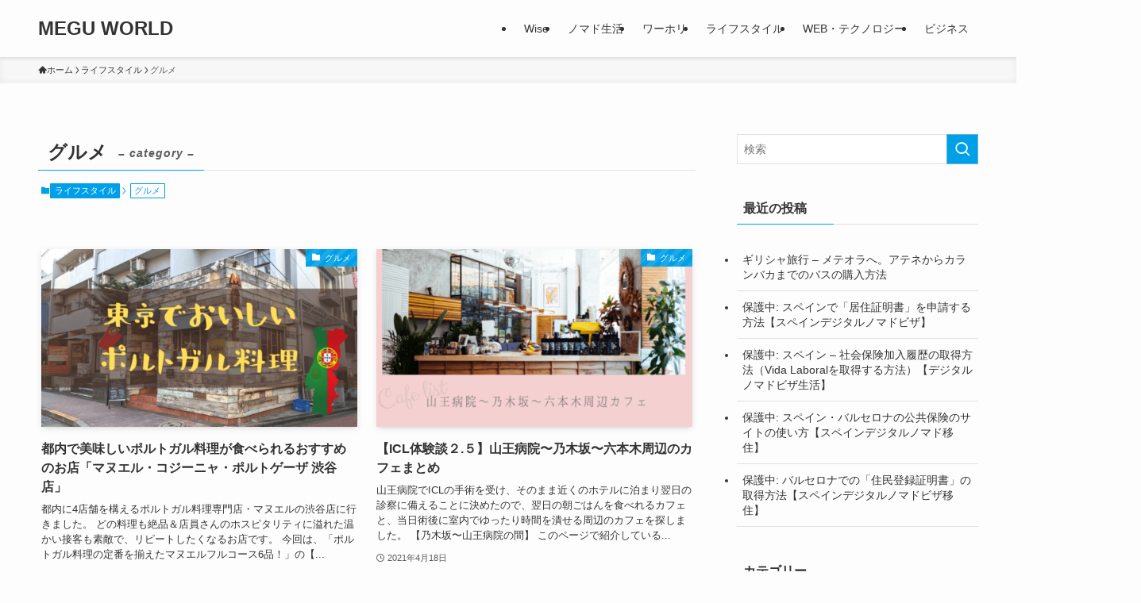

--- FILE ---
content_type: text/html; charset=UTF-8
request_url: https://meguworld.com/category/lifestyle/gourmet/
body_size: 19783
content:
<!DOCTYPE html>
<html lang="ja" data-loaded="false" data-scrolled="false" data-spmenu="closed">
<head>
<meta charset="utf-8">
<meta name="format-detection" content="telephone=no">
<meta http-equiv="X-UA-Compatible" content="IE=edge">
<meta name="viewport" content="width=device-width, viewport-fit=cover">
<meta name='robots' content='max-image-preview:large' />
<link rel="alternate" type="application/rss+xml" title="MEGU WORLD &raquo; フィード" href="https://meguworld.com/feed/" />
<link rel="alternate" type="application/rss+xml" title="MEGU WORLD &raquo; コメントフィード" href="https://meguworld.com/comments/feed/" />
<link rel="alternate" type="application/rss+xml" title="MEGU WORLD &raquo; グルメ カテゴリーのフィード" href="https://meguworld.com/category/lifestyle/gourmet/feed/" />

<!-- SEO SIMPLE PACK 3.2.1 -->
<title>グルメ | MEGU WORLD</title>
<link rel="canonical" href="https://meguworld.com/category/lifestyle/gourmet/">
<meta property="og:locale" content="ja_JP">
<meta property="og:type" content="website">
<meta property="og:image" content="https://meguworld.com/wp-content/uploads/2021/06/spanish-company7.png">
<meta property="og:title" content="グルメ | MEGU WORLD">
<meta property="og:url" content="https://meguworld.com/category/lifestyle/gourmet/">
<meta property="og:site_name" content="MEGU WORLD">
<meta name="twitter:card" content="summary_large_image">
<!-- Google Analytics (gtag.js) -->
<script async src="https://www.googletagmanager.com/gtag/js?id=G-SP5LC64172"></script>
<script>
	window.dataLayer = window.dataLayer || [];
	function gtag(){dataLayer.push(arguments);}
	gtag("js", new Date());
	gtag("config", "G-SP5LC64172");
	gtag("config", "UA-134729793-1");
</script>
	<!-- / SEO SIMPLE PACK -->

		<!-- This site uses the Google Analytics by MonsterInsights plugin v9.11.1 - Using Analytics tracking - https://www.monsterinsights.com/ -->
							<script src="//www.googletagmanager.com/gtag/js?id=G-SP5LC64172"  data-cfasync="false" data-wpfc-render="false" type="text/javascript" async></script>
			<script data-cfasync="false" data-wpfc-render="false" type="text/javascript">
				var mi_version = '9.11.1';
				var mi_track_user = true;
				var mi_no_track_reason = '';
								var MonsterInsightsDefaultLocations = {"page_location":"https:\/\/meguworld.com\/category\/lifestyle\/gourmet\/"};
								if ( typeof MonsterInsightsPrivacyGuardFilter === 'function' ) {
					var MonsterInsightsLocations = (typeof MonsterInsightsExcludeQuery === 'object') ? MonsterInsightsPrivacyGuardFilter( MonsterInsightsExcludeQuery ) : MonsterInsightsPrivacyGuardFilter( MonsterInsightsDefaultLocations );
				} else {
					var MonsterInsightsLocations = (typeof MonsterInsightsExcludeQuery === 'object') ? MonsterInsightsExcludeQuery : MonsterInsightsDefaultLocations;
				}

								var disableStrs = [
										'ga-disable-G-SP5LC64172',
									];

				/* Function to detect opted out users */
				function __gtagTrackerIsOptedOut() {
					for (var index = 0; index < disableStrs.length; index++) {
						if (document.cookie.indexOf(disableStrs[index] + '=true') > -1) {
							return true;
						}
					}

					return false;
				}

				/* Disable tracking if the opt-out cookie exists. */
				if (__gtagTrackerIsOptedOut()) {
					for (var index = 0; index < disableStrs.length; index++) {
						window[disableStrs[index]] = true;
					}
				}

				/* Opt-out function */
				function __gtagTrackerOptout() {
					for (var index = 0; index < disableStrs.length; index++) {
						document.cookie = disableStrs[index] + '=true; expires=Thu, 31 Dec 2099 23:59:59 UTC; path=/';
						window[disableStrs[index]] = true;
					}
				}

				if ('undefined' === typeof gaOptout) {
					function gaOptout() {
						__gtagTrackerOptout();
					}
				}
								window.dataLayer = window.dataLayer || [];

				window.MonsterInsightsDualTracker = {
					helpers: {},
					trackers: {},
				};
				if (mi_track_user) {
					function __gtagDataLayer() {
						dataLayer.push(arguments);
					}

					function __gtagTracker(type, name, parameters) {
						if (!parameters) {
							parameters = {};
						}

						if (parameters.send_to) {
							__gtagDataLayer.apply(null, arguments);
							return;
						}

						if (type === 'event') {
														parameters.send_to = monsterinsights_frontend.v4_id;
							var hookName = name;
							if (typeof parameters['event_category'] !== 'undefined') {
								hookName = parameters['event_category'] + ':' + name;
							}

							if (typeof MonsterInsightsDualTracker.trackers[hookName] !== 'undefined') {
								MonsterInsightsDualTracker.trackers[hookName](parameters);
							} else {
								__gtagDataLayer('event', name, parameters);
							}
							
						} else {
							__gtagDataLayer.apply(null, arguments);
						}
					}

					__gtagTracker('js', new Date());
					__gtagTracker('set', {
						'developer_id.dZGIzZG': true,
											});
					if ( MonsterInsightsLocations.page_location ) {
						__gtagTracker('set', MonsterInsightsLocations);
					}
										__gtagTracker('config', 'G-SP5LC64172', {"forceSSL":"true","link_attribution":"true"} );
										window.gtag = __gtagTracker;										(function () {
						/* https://developers.google.com/analytics/devguides/collection/analyticsjs/ */
						/* ga and __gaTracker compatibility shim. */
						var noopfn = function () {
							return null;
						};
						var newtracker = function () {
							return new Tracker();
						};
						var Tracker = function () {
							return null;
						};
						var p = Tracker.prototype;
						p.get = noopfn;
						p.set = noopfn;
						p.send = function () {
							var args = Array.prototype.slice.call(arguments);
							args.unshift('send');
							__gaTracker.apply(null, args);
						};
						var __gaTracker = function () {
							var len = arguments.length;
							if (len === 0) {
								return;
							}
							var f = arguments[len - 1];
							if (typeof f !== 'object' || f === null || typeof f.hitCallback !== 'function') {
								if ('send' === arguments[0]) {
									var hitConverted, hitObject = false, action;
									if ('event' === arguments[1]) {
										if ('undefined' !== typeof arguments[3]) {
											hitObject = {
												'eventAction': arguments[3],
												'eventCategory': arguments[2],
												'eventLabel': arguments[4],
												'value': arguments[5] ? arguments[5] : 1,
											}
										}
									}
									if ('pageview' === arguments[1]) {
										if ('undefined' !== typeof arguments[2]) {
											hitObject = {
												'eventAction': 'page_view',
												'page_path': arguments[2],
											}
										}
									}
									if (typeof arguments[2] === 'object') {
										hitObject = arguments[2];
									}
									if (typeof arguments[5] === 'object') {
										Object.assign(hitObject, arguments[5]);
									}
									if ('undefined' !== typeof arguments[1].hitType) {
										hitObject = arguments[1];
										if ('pageview' === hitObject.hitType) {
											hitObject.eventAction = 'page_view';
										}
									}
									if (hitObject) {
										action = 'timing' === arguments[1].hitType ? 'timing_complete' : hitObject.eventAction;
										hitConverted = mapArgs(hitObject);
										__gtagTracker('event', action, hitConverted);
									}
								}
								return;
							}

							function mapArgs(args) {
								var arg, hit = {};
								var gaMap = {
									'eventCategory': 'event_category',
									'eventAction': 'event_action',
									'eventLabel': 'event_label',
									'eventValue': 'event_value',
									'nonInteraction': 'non_interaction',
									'timingCategory': 'event_category',
									'timingVar': 'name',
									'timingValue': 'value',
									'timingLabel': 'event_label',
									'page': 'page_path',
									'location': 'page_location',
									'title': 'page_title',
									'referrer' : 'page_referrer',
								};
								for (arg in args) {
																		if (!(!args.hasOwnProperty(arg) || !gaMap.hasOwnProperty(arg))) {
										hit[gaMap[arg]] = args[arg];
									} else {
										hit[arg] = args[arg];
									}
								}
								return hit;
							}

							try {
								f.hitCallback();
							} catch (ex) {
							}
						};
						__gaTracker.create = newtracker;
						__gaTracker.getByName = newtracker;
						__gaTracker.getAll = function () {
							return [];
						};
						__gaTracker.remove = noopfn;
						__gaTracker.loaded = true;
						window['__gaTracker'] = __gaTracker;
					})();
									} else {
										console.log("");
					(function () {
						function __gtagTracker() {
							return null;
						}

						window['__gtagTracker'] = __gtagTracker;
						window['gtag'] = __gtagTracker;
					})();
									}
			</script>
							<!-- / Google Analytics by MonsterInsights -->
		<!-- meguworld.com is managing ads with Advanced Ads 2.0.16 – https://wpadvancedads.com/ --><script id="meguw-ready">
			window.advanced_ads_ready=function(e,a){a=a||"complete";var d=function(e){return"interactive"===a?"loading"!==e:"complete"===e};d(document.readyState)?e():document.addEventListener("readystatechange",(function(a){d(a.target.readyState)&&e()}),{once:"interactive"===a})},window.advanced_ads_ready_queue=window.advanced_ads_ready_queue||[];		</script>
		<style id='wp-img-auto-sizes-contain-inline-css' type='text/css'>
img:is([sizes=auto i],[sizes^="auto," i]){contain-intrinsic-size:3000px 1500px}
/*# sourceURL=wp-img-auto-sizes-contain-inline-css */
</style>
<style id='wp-block-library-inline-css' type='text/css'>
:root{--wp-block-synced-color:#7a00df;--wp-block-synced-color--rgb:122,0,223;--wp-bound-block-color:var(--wp-block-synced-color);--wp-editor-canvas-background:#ddd;--wp-admin-theme-color:#007cba;--wp-admin-theme-color--rgb:0,124,186;--wp-admin-theme-color-darker-10:#006ba1;--wp-admin-theme-color-darker-10--rgb:0,107,160.5;--wp-admin-theme-color-darker-20:#005a87;--wp-admin-theme-color-darker-20--rgb:0,90,135;--wp-admin-border-width-focus:2px}@media (min-resolution:192dpi){:root{--wp-admin-border-width-focus:1.5px}}.wp-element-button{cursor:pointer}:root .has-very-light-gray-background-color{background-color:#eee}:root .has-very-dark-gray-background-color{background-color:#313131}:root .has-very-light-gray-color{color:#eee}:root .has-very-dark-gray-color{color:#313131}:root .has-vivid-green-cyan-to-vivid-cyan-blue-gradient-background{background:linear-gradient(135deg,#00d084,#0693e3)}:root .has-purple-crush-gradient-background{background:linear-gradient(135deg,#34e2e4,#4721fb 50%,#ab1dfe)}:root .has-hazy-dawn-gradient-background{background:linear-gradient(135deg,#faaca8,#dad0ec)}:root .has-subdued-olive-gradient-background{background:linear-gradient(135deg,#fafae1,#67a671)}:root .has-atomic-cream-gradient-background{background:linear-gradient(135deg,#fdd79a,#004a59)}:root .has-nightshade-gradient-background{background:linear-gradient(135deg,#330968,#31cdcf)}:root .has-midnight-gradient-background{background:linear-gradient(135deg,#020381,#2874fc)}:root{--wp--preset--font-size--normal:16px;--wp--preset--font-size--huge:42px}.has-regular-font-size{font-size:1em}.has-larger-font-size{font-size:2.625em}.has-normal-font-size{font-size:var(--wp--preset--font-size--normal)}.has-huge-font-size{font-size:var(--wp--preset--font-size--huge)}.has-text-align-center{text-align:center}.has-text-align-left{text-align:left}.has-text-align-right{text-align:right}.has-fit-text{white-space:nowrap!important}#end-resizable-editor-section{display:none}.aligncenter{clear:both}.items-justified-left{justify-content:flex-start}.items-justified-center{justify-content:center}.items-justified-right{justify-content:flex-end}.items-justified-space-between{justify-content:space-between}.screen-reader-text{border:0;clip-path:inset(50%);height:1px;margin:-1px;overflow:hidden;padding:0;position:absolute;width:1px;word-wrap:normal!important}.screen-reader-text:focus{background-color:#ddd;clip-path:none;color:#444;display:block;font-size:1em;height:auto;left:5px;line-height:normal;padding:15px 23px 14px;text-decoration:none;top:5px;width:auto;z-index:100000}html :where(.has-border-color){border-style:solid}html :where([style*=border-top-color]){border-top-style:solid}html :where([style*=border-right-color]){border-right-style:solid}html :where([style*=border-bottom-color]){border-bottom-style:solid}html :where([style*=border-left-color]){border-left-style:solid}html :where([style*=border-width]){border-style:solid}html :where([style*=border-top-width]){border-top-style:solid}html :where([style*=border-right-width]){border-right-style:solid}html :where([style*=border-bottom-width]){border-bottom-style:solid}html :where([style*=border-left-width]){border-left-style:solid}html :where(img[class*=wp-image-]){height:auto;max-width:100%}:where(figure){margin:0 0 1em}html :where(.is-position-sticky){--wp-admin--admin-bar--position-offset:var(--wp-admin--admin-bar--height,0px)}@media screen and (max-width:600px){html :where(.is-position-sticky){--wp-admin--admin-bar--position-offset:0px}}

/*# sourceURL=wp-block-library-inline-css */
</style><style id='global-styles-inline-css' type='text/css'>
:root{--wp--preset--aspect-ratio--square: 1;--wp--preset--aspect-ratio--4-3: 4/3;--wp--preset--aspect-ratio--3-4: 3/4;--wp--preset--aspect-ratio--3-2: 3/2;--wp--preset--aspect-ratio--2-3: 2/3;--wp--preset--aspect-ratio--16-9: 16/9;--wp--preset--aspect-ratio--9-16: 9/16;--wp--preset--color--black: #000;--wp--preset--color--cyan-bluish-gray: #abb8c3;--wp--preset--color--white: #fff;--wp--preset--color--pale-pink: #f78da7;--wp--preset--color--vivid-red: #cf2e2e;--wp--preset--color--luminous-vivid-orange: #ff6900;--wp--preset--color--luminous-vivid-amber: #fcb900;--wp--preset--color--light-green-cyan: #7bdcb5;--wp--preset--color--vivid-green-cyan: #00d084;--wp--preset--color--pale-cyan-blue: #8ed1fc;--wp--preset--color--vivid-cyan-blue: #0693e3;--wp--preset--color--vivid-purple: #9b51e0;--wp--preset--color--swl-main: var(--color_main);--wp--preset--color--swl-main-thin: var(--color_main_thin);--wp--preset--color--swl-gray: var(--color_gray);--wp--preset--color--swl-deep-01: var(--color_deep01);--wp--preset--color--swl-deep-02: var(--color_deep02);--wp--preset--color--swl-deep-03: var(--color_deep03);--wp--preset--color--swl-deep-04: var(--color_deep04);--wp--preset--color--swl-pale-01: var(--color_pale01);--wp--preset--color--swl-pale-02: var(--color_pale02);--wp--preset--color--swl-pale-03: var(--color_pale03);--wp--preset--color--swl-pale-04: var(--color_pale04);--wp--preset--gradient--vivid-cyan-blue-to-vivid-purple: linear-gradient(135deg,rgb(6,147,227) 0%,rgb(155,81,224) 100%);--wp--preset--gradient--light-green-cyan-to-vivid-green-cyan: linear-gradient(135deg,rgb(122,220,180) 0%,rgb(0,208,130) 100%);--wp--preset--gradient--luminous-vivid-amber-to-luminous-vivid-orange: linear-gradient(135deg,rgb(252,185,0) 0%,rgb(255,105,0) 100%);--wp--preset--gradient--luminous-vivid-orange-to-vivid-red: linear-gradient(135deg,rgb(255,105,0) 0%,rgb(207,46,46) 100%);--wp--preset--gradient--very-light-gray-to-cyan-bluish-gray: linear-gradient(135deg,rgb(238,238,238) 0%,rgb(169,184,195) 100%);--wp--preset--gradient--cool-to-warm-spectrum: linear-gradient(135deg,rgb(74,234,220) 0%,rgb(151,120,209) 20%,rgb(207,42,186) 40%,rgb(238,44,130) 60%,rgb(251,105,98) 80%,rgb(254,248,76) 100%);--wp--preset--gradient--blush-light-purple: linear-gradient(135deg,rgb(255,206,236) 0%,rgb(152,150,240) 100%);--wp--preset--gradient--blush-bordeaux: linear-gradient(135deg,rgb(254,205,165) 0%,rgb(254,45,45) 50%,rgb(107,0,62) 100%);--wp--preset--gradient--luminous-dusk: linear-gradient(135deg,rgb(255,203,112) 0%,rgb(199,81,192) 50%,rgb(65,88,208) 100%);--wp--preset--gradient--pale-ocean: linear-gradient(135deg,rgb(255,245,203) 0%,rgb(182,227,212) 50%,rgb(51,167,181) 100%);--wp--preset--gradient--electric-grass: linear-gradient(135deg,rgb(202,248,128) 0%,rgb(113,206,126) 100%);--wp--preset--gradient--midnight: linear-gradient(135deg,rgb(2,3,129) 0%,rgb(40,116,252) 100%);--wp--preset--font-size--small: 0.9em;--wp--preset--font-size--medium: 1.1em;--wp--preset--font-size--large: 1.25em;--wp--preset--font-size--x-large: 42px;--wp--preset--font-size--xs: 0.75em;--wp--preset--font-size--huge: 1.6em;--wp--preset--spacing--20: 0.44rem;--wp--preset--spacing--30: 0.67rem;--wp--preset--spacing--40: 1rem;--wp--preset--spacing--50: 1.5rem;--wp--preset--spacing--60: 2.25rem;--wp--preset--spacing--70: 3.38rem;--wp--preset--spacing--80: 5.06rem;--wp--preset--shadow--natural: 6px 6px 9px rgba(0, 0, 0, 0.2);--wp--preset--shadow--deep: 12px 12px 50px rgba(0, 0, 0, 0.4);--wp--preset--shadow--sharp: 6px 6px 0px rgba(0, 0, 0, 0.2);--wp--preset--shadow--outlined: 6px 6px 0px -3px rgb(255, 255, 255), 6px 6px rgb(0, 0, 0);--wp--preset--shadow--crisp: 6px 6px 0px rgb(0, 0, 0);}:where(.is-layout-flex){gap: 0.5em;}:where(.is-layout-grid){gap: 0.5em;}body .is-layout-flex{display: flex;}.is-layout-flex{flex-wrap: wrap;align-items: center;}.is-layout-flex > :is(*, div){margin: 0;}body .is-layout-grid{display: grid;}.is-layout-grid > :is(*, div){margin: 0;}:where(.wp-block-columns.is-layout-flex){gap: 2em;}:where(.wp-block-columns.is-layout-grid){gap: 2em;}:where(.wp-block-post-template.is-layout-flex){gap: 1.25em;}:where(.wp-block-post-template.is-layout-grid){gap: 1.25em;}.has-black-color{color: var(--wp--preset--color--black) !important;}.has-cyan-bluish-gray-color{color: var(--wp--preset--color--cyan-bluish-gray) !important;}.has-white-color{color: var(--wp--preset--color--white) !important;}.has-pale-pink-color{color: var(--wp--preset--color--pale-pink) !important;}.has-vivid-red-color{color: var(--wp--preset--color--vivid-red) !important;}.has-luminous-vivid-orange-color{color: var(--wp--preset--color--luminous-vivid-orange) !important;}.has-luminous-vivid-amber-color{color: var(--wp--preset--color--luminous-vivid-amber) !important;}.has-light-green-cyan-color{color: var(--wp--preset--color--light-green-cyan) !important;}.has-vivid-green-cyan-color{color: var(--wp--preset--color--vivid-green-cyan) !important;}.has-pale-cyan-blue-color{color: var(--wp--preset--color--pale-cyan-blue) !important;}.has-vivid-cyan-blue-color{color: var(--wp--preset--color--vivid-cyan-blue) !important;}.has-vivid-purple-color{color: var(--wp--preset--color--vivid-purple) !important;}.has-black-background-color{background-color: var(--wp--preset--color--black) !important;}.has-cyan-bluish-gray-background-color{background-color: var(--wp--preset--color--cyan-bluish-gray) !important;}.has-white-background-color{background-color: var(--wp--preset--color--white) !important;}.has-pale-pink-background-color{background-color: var(--wp--preset--color--pale-pink) !important;}.has-vivid-red-background-color{background-color: var(--wp--preset--color--vivid-red) !important;}.has-luminous-vivid-orange-background-color{background-color: var(--wp--preset--color--luminous-vivid-orange) !important;}.has-luminous-vivid-amber-background-color{background-color: var(--wp--preset--color--luminous-vivid-amber) !important;}.has-light-green-cyan-background-color{background-color: var(--wp--preset--color--light-green-cyan) !important;}.has-vivid-green-cyan-background-color{background-color: var(--wp--preset--color--vivid-green-cyan) !important;}.has-pale-cyan-blue-background-color{background-color: var(--wp--preset--color--pale-cyan-blue) !important;}.has-vivid-cyan-blue-background-color{background-color: var(--wp--preset--color--vivid-cyan-blue) !important;}.has-vivid-purple-background-color{background-color: var(--wp--preset--color--vivid-purple) !important;}.has-black-border-color{border-color: var(--wp--preset--color--black) !important;}.has-cyan-bluish-gray-border-color{border-color: var(--wp--preset--color--cyan-bluish-gray) !important;}.has-white-border-color{border-color: var(--wp--preset--color--white) !important;}.has-pale-pink-border-color{border-color: var(--wp--preset--color--pale-pink) !important;}.has-vivid-red-border-color{border-color: var(--wp--preset--color--vivid-red) !important;}.has-luminous-vivid-orange-border-color{border-color: var(--wp--preset--color--luminous-vivid-orange) !important;}.has-luminous-vivid-amber-border-color{border-color: var(--wp--preset--color--luminous-vivid-amber) !important;}.has-light-green-cyan-border-color{border-color: var(--wp--preset--color--light-green-cyan) !important;}.has-vivid-green-cyan-border-color{border-color: var(--wp--preset--color--vivid-green-cyan) !important;}.has-pale-cyan-blue-border-color{border-color: var(--wp--preset--color--pale-cyan-blue) !important;}.has-vivid-cyan-blue-border-color{border-color: var(--wp--preset--color--vivid-cyan-blue) !important;}.has-vivid-purple-border-color{border-color: var(--wp--preset--color--vivid-purple) !important;}.has-vivid-cyan-blue-to-vivid-purple-gradient-background{background: var(--wp--preset--gradient--vivid-cyan-blue-to-vivid-purple) !important;}.has-light-green-cyan-to-vivid-green-cyan-gradient-background{background: var(--wp--preset--gradient--light-green-cyan-to-vivid-green-cyan) !important;}.has-luminous-vivid-amber-to-luminous-vivid-orange-gradient-background{background: var(--wp--preset--gradient--luminous-vivid-amber-to-luminous-vivid-orange) !important;}.has-luminous-vivid-orange-to-vivid-red-gradient-background{background: var(--wp--preset--gradient--luminous-vivid-orange-to-vivid-red) !important;}.has-very-light-gray-to-cyan-bluish-gray-gradient-background{background: var(--wp--preset--gradient--very-light-gray-to-cyan-bluish-gray) !important;}.has-cool-to-warm-spectrum-gradient-background{background: var(--wp--preset--gradient--cool-to-warm-spectrum) !important;}.has-blush-light-purple-gradient-background{background: var(--wp--preset--gradient--blush-light-purple) !important;}.has-blush-bordeaux-gradient-background{background: var(--wp--preset--gradient--blush-bordeaux) !important;}.has-luminous-dusk-gradient-background{background: var(--wp--preset--gradient--luminous-dusk) !important;}.has-pale-ocean-gradient-background{background: var(--wp--preset--gradient--pale-ocean) !important;}.has-electric-grass-gradient-background{background: var(--wp--preset--gradient--electric-grass) !important;}.has-midnight-gradient-background{background: var(--wp--preset--gradient--midnight) !important;}.has-small-font-size{font-size: var(--wp--preset--font-size--small) !important;}.has-medium-font-size{font-size: var(--wp--preset--font-size--medium) !important;}.has-large-font-size{font-size: var(--wp--preset--font-size--large) !important;}.has-x-large-font-size{font-size: var(--wp--preset--font-size--x-large) !important;}
/*# sourceURL=global-styles-inline-css */
</style>

<link rel='stylesheet' id='swell-icons-css' href='https://meguworld.com/wp-content/themes/swell/build/css/swell-icons.css?ver=2.10.0' type='text/css' media='all' />
<link rel='stylesheet' id='main_style-css' href='https://meguworld.com/wp-content/themes/swell/build/css/main.css?ver=2.10.0' type='text/css' media='all' />
<link rel='stylesheet' id='swell_blocks-css' href='https://meguworld.com/wp-content/themes/swell/build/css/blocks.css?ver=2.10.0' type='text/css' media='all' />
<style id='swell_custom-inline-css' type='text/css'>
:root{--swl-fz--content:4vw;--swl-font_family:"游ゴシック体", "Yu Gothic", YuGothic, "Hiragino Kaku Gothic ProN", "Hiragino Sans", Meiryo, sans-serif;--swl-font_weight:500;--color_main:#00a0e9;--color_text:#333;--color_link:#1176d4;--color_htag:#00a0e9;--color_bg:#fdfdfd;--color_gradient1:#d8ffff;--color_gradient2:#87e7ff;--color_main_thin:rgba(0, 200, 255, 0.05 );--color_main_dark:rgba(0, 120, 175, 1 );--color_list_check:#00a0e9;--color_list_num:#00a0e9;--color_list_good:#86dd7b;--color_list_triangle:#f4e03a;--color_list_bad:#f36060;--color_faq_q:#d55656;--color_faq_a:#6599b7;--color_icon_good:#3cd250;--color_icon_good_bg:#ecffe9;--color_icon_bad:#4b73eb;--color_icon_bad_bg:#eafaff;--color_icon_info:#f578b4;--color_icon_info_bg:#fff0fa;--color_icon_announce:#ffa537;--color_icon_announce_bg:#fff5f0;--color_icon_pen:#7a7a7a;--color_icon_pen_bg:#f7f7f7;--color_icon_book:#787364;--color_icon_book_bg:#f8f6ef;--color_icon_point:#ffa639;--color_icon_check:#86d67c;--color_icon_batsu:#f36060;--color_icon_hatena:#5295cc;--color_icon_caution:#f7da38;--color_icon_memo:#84878a;--color_deep01:#e44141;--color_deep02:#3d79d5;--color_deep03:#63a84d;--color_deep04:#f09f4d;--color_pale01:#fff2f0;--color_pale02:#f3f8fd;--color_pale03:#f1f9ee;--color_pale04:#fdf9ee;--color_mark_blue:#b7e3ff;--color_mark_green:#bdf9c3;--color_mark_yellow:#fcf69f;--color_mark_orange:#ffddbc;--border01:solid 1px var(--color_main);--border02:double 4px var(--color_main);--border03:dashed 2px var(--color_border);--border04:solid 4px var(--color_gray);--card_posts_thumb_ratio:56.25%;--list_posts_thumb_ratio:61.805%;--big_posts_thumb_ratio:56.25%;--thumb_posts_thumb_ratio:61.805%;--blogcard_thumb_ratio:56.25%;--color_header_bg:#fdfdfd;--color_header_text:#333;--color_footer_bg:#fdfdfd;--color_footer_text:#333;--container_size:1200px;--article_size:900px;--logo_size_sp:48px;--logo_size_pc:40px;--logo_size_pcfix:32px;}.swl-cell-bg[data-icon="doubleCircle"]{--cell-icon-color:#ffc977}.swl-cell-bg[data-icon="circle"]{--cell-icon-color:#94e29c}.swl-cell-bg[data-icon="triangle"]{--cell-icon-color:#eeda2f}.swl-cell-bg[data-icon="close"]{--cell-icon-color:#ec9191}.swl-cell-bg[data-icon="hatena"]{--cell-icon-color:#93c9da}.swl-cell-bg[data-icon="check"]{--cell-icon-color:#94e29c}.swl-cell-bg[data-icon="line"]{--cell-icon-color:#9b9b9b}.cap_box[data-colset="col1"]{--capbox-color:#f59b5f;--capbox-color--bg:#fff8eb}.cap_box[data-colset="col2"]{--capbox-color:#5fb9f5;--capbox-color--bg:#edf5ff}.cap_box[data-colset="col3"]{--capbox-color:#2fcd90;--capbox-color--bg:#eafaf2}.red_{--the-btn-color:#f74a4a;--the-btn-color2:#ffbc49;--the-solid-shadow: rgba(185, 56, 56, 1 )}.blue_{--the-btn-color:#338df4;--the-btn-color2:#35eaff;--the-solid-shadow: rgba(38, 106, 183, 1 )}.green_{--the-btn-color:#62d847;--the-btn-color2:#7bf7bd;--the-solid-shadow: rgba(74, 162, 53, 1 )}.is-style-btn_normal{--the-btn-radius:4px}.is-style-btn_solid{--the-btn-radius:4px}.is-style-btn_shiny{--the-btn-radius:4px}.is-style-btn_line{--the-btn-radius:80px}.post_content blockquote{padding:1.5em 2em 1.5em 3em}.post_content blockquote::before{content:"";display:block;width:5px;height:calc(100% - 3em);top:1.5em;left:1.5em;border-left:solid 1px rgba(180,180,180,.75);border-right:solid 1px rgba(180,180,180,.75);}.mark_blue{background:-webkit-linear-gradient(transparent 64%,var(--color_mark_blue) 0%);background:linear-gradient(transparent 64%,var(--color_mark_blue) 0%)}.mark_green{background:-webkit-linear-gradient(transparent 64%,var(--color_mark_green) 0%);background:linear-gradient(transparent 64%,var(--color_mark_green) 0%)}.mark_yellow{background:-webkit-linear-gradient(transparent 64%,var(--color_mark_yellow) 0%);background:linear-gradient(transparent 64%,var(--color_mark_yellow) 0%)}.mark_orange{background:-webkit-linear-gradient(transparent 64%,var(--color_mark_orange) 0%);background:linear-gradient(transparent 64%,var(--color_mark_orange) 0%)}[class*="is-style-icon_"]{color:#333;border-width:0}[class*="is-style-big_icon_"]{border-width:2px;border-style:solid}[data-col="gray"] .c-balloon__text{background:#f7f7f7;border-color:#ccc}[data-col="gray"] .c-balloon__before{border-right-color:#f7f7f7}[data-col="green"] .c-balloon__text{background:#d1f8c2;border-color:#9ddd93}[data-col="green"] .c-balloon__before{border-right-color:#d1f8c2}[data-col="blue"] .c-balloon__text{background:#e2f6ff;border-color:#93d2f0}[data-col="blue"] .c-balloon__before{border-right-color:#e2f6ff}[data-col="red"] .c-balloon__text{background:#ffebeb;border-color:#f48789}[data-col="red"] .c-balloon__before{border-right-color:#ffebeb}[data-col="yellow"] .c-balloon__text{background:#f9f7d2;border-color:#fbe593}[data-col="yellow"] .c-balloon__before{border-right-color:#f9f7d2}.-type-list2 .p-postList__body::after,.-type-big .p-postList__body::after{content: "READ MORE »";}.c-postThumb__cat{background-color:#00a0e9;color:#fff;background-image: repeating-linear-gradient(-45deg,rgba(255,255,255,.1),rgba(255,255,255,.1) 6px,transparent 6px,transparent 12px)}.post_content h2:where(:not([class^="swell-block-"]):not(.faq_q):not(.p-postList__title)){background:var(--color_htag);padding:.75em 1em;color:#fff}.post_content h2:where(:not([class^="swell-block-"]):not(.faq_q):not(.p-postList__title))::before{position:absolute;display:block;pointer-events:none;content:"";top:-4px;left:0;width:100%;height:calc(100% + 4px);box-sizing:content-box;border-top:solid 2px var(--color_htag);border-bottom:solid 2px var(--color_htag)}.post_content h3:where(:not([class^="swell-block-"]):not(.faq_q):not(.p-postList__title)){padding:0 .5em .5em}.post_content h3:where(:not([class^="swell-block-"]):not(.faq_q):not(.p-postList__title))::before{content:"";width:100%;height:2px;background: repeating-linear-gradient(90deg, var(--color_htag) 0%, var(--color_htag) 29.3%, rgba(150,150,150,.2) 29.3%, rgba(150,150,150,.2) 100%)}.post_content h4:where(:not([class^="swell-block-"]):not(.faq_q):not(.p-postList__title)){padding:0 0 0 16px;border-left:solid 2px var(--color_htag)}.l-header{box-shadow: 0 1px 4px rgba(0,0,0,.12)}.l-header__menuBtn{order:1}.l-header__customBtn{order:3}.c-gnav a::after{background:var(--color_main);width:100%;height:2px;transform:scaleX(0)}.p-spHeadMenu .menu-item.-current{border-bottom-color:var(--color_main)}.c-gnav > li:hover > a::after,.c-gnav > .-current > a::after{transform: scaleX(1)}.c-gnav .sub-menu{color:#333;background:#fff}.l-fixHeader::before{opacity:1}#pagetop{border-radius:50%}.c-widget__title.-spmenu{padding:.5em .75em;border-radius:var(--swl-radius--2, 0px);background:var(--color_main);color:#fff;}.c-widget__title.-footer{padding:.5em}.c-widget__title.-footer::before{content:"";bottom:0;left:0;width:40%;z-index:1;background:var(--color_main)}.c-widget__title.-footer::after{content:"";bottom:0;left:0;width:100%;background:var(--color_border)}.c-secTitle{border-left:solid 2px var(--color_main);padding:0em .75em}.p-spMenu{color:#333}.p-spMenu__inner::before{background:#fdfdfd;opacity:1}.p-spMenu__overlay{background:#000;opacity:0.6}[class*="page-numbers"]{color:#fff;background-color:#dedede}a{text-decoration: none}.l-topTitleArea.c-filterLayer::before{background-color:#000;opacity:0.2;content:""}@media screen and (min-width: 960px){:root{}}@media screen and (max-width: 959px){:root{}.l-header__logo{order:2;text-align:center}}@media screen and (min-width: 600px){:root{--swl-fz--content:16px;}}@media screen and (max-width: 599px){:root{}}@media (min-width: 1108px) {.alignwide{left:-100px;width:calc(100% + 200px);}}@media (max-width: 1108px) {.-sidebar-off .swell-block-fullWide__inner.l-container .alignwide{left:0px;width:100%;}}.l-fixHeader .l-fixHeader__gnav{order:0}[data-scrolled=true] .l-fixHeader[data-ready]{opacity:1;-webkit-transform:translateY(0)!important;transform:translateY(0)!important;visibility:visible}.-body-solid .l-fixHeader{box-shadow:0 2px 4px var(--swl-color_shadow)}.l-fixHeader__inner{align-items:stretch;color:var(--color_header_text);display:flex;padding-bottom:0;padding-top:0;position:relative;z-index:1}.l-fixHeader__logo{align-items:center;display:flex;line-height:1;margin-right:24px;order:0;padding:16px 0}.is-style-btn_normal a,.is-style-btn_shiny a{box-shadow:var(--swl-btn_shadow)}.c-shareBtns__btn,.is-style-balloon>.c-tabList .c-tabList__button,.p-snsCta,[class*=page-numbers]{box-shadow:var(--swl-box_shadow)}.p-articleThumb__img,.p-articleThumb__youtube{box-shadow:var(--swl-img_shadow)}.p-pickupBanners__item .c-bannerLink,.p-postList__thumb{box-shadow:0 2px 8px rgba(0,0,0,.1),0 4px 4px -4px rgba(0,0,0,.1)}.p-postList.-w-ranking li:before{background-image:repeating-linear-gradient(-45deg,hsla(0,0%,100%,.1),hsla(0,0%,100%,.1) 6px,transparent 0,transparent 12px);box-shadow:1px 1px 4px rgba(0,0,0,.2)}@media (min-width:960px){.-series .l-header__inner{align-items:stretch;display:flex}.-series .l-header__logo{align-items:center;display:flex;flex-wrap:wrap;margin-right:24px;padding:16px 0}.-series .l-header__logo .c-catchphrase{font-size:13px;padding:4px 0}.-series .c-headLogo{margin-right:16px}.-series-right .l-header__inner{justify-content:space-between}.-series-right .c-gnavWrap{margin-left:auto}.-series-right .w-header{margin-left:12px}.-series-left .w-header{margin-left:auto}}@media (min-width:960px) and (min-width:600px){.-series .c-headLogo{max-width:400px}}.c-gnav .sub-menu a:before,.c-listMenu a:before{-webkit-font-smoothing:antialiased;-moz-osx-font-smoothing:grayscale;font-family:icomoon!important;font-style:normal;font-variant:normal;font-weight:400;line-height:1;text-transform:none}.c-submenuToggleBtn{display:none}.c-listMenu a{padding:.75em 1em .75em 1.5em;transition:padding .25s}.c-listMenu a:hover{padding-left:1.75em;padding-right:.75em}.c-gnav .sub-menu a:before,.c-listMenu a:before{color:inherit;content:"\e921";display:inline-block;left:2px;position:absolute;top:50%;-webkit-transform:translateY(-50%);transform:translateY(-50%);vertical-align:middle}.widget_categories>ul>.cat-item>a,.wp-block-categories-list>li>a{padding-left:1.75em}.c-listMenu .children,.c-listMenu .sub-menu{margin:0}.c-listMenu .children a,.c-listMenu .sub-menu a{font-size:.9em;padding-left:2.5em}.c-listMenu .children a:before,.c-listMenu .sub-menu a:before{left:1em}.c-listMenu .children a:hover,.c-listMenu .sub-menu a:hover{padding-left:2.75em}.c-listMenu .children ul a,.c-listMenu .sub-menu ul a{padding-left:3.25em}.c-listMenu .children ul a:before,.c-listMenu .sub-menu ul a:before{left:1.75em}.c-listMenu .children ul a:hover,.c-listMenu .sub-menu ul a:hover{padding-left:3.5em}.c-gnav li:hover>.sub-menu{opacity:1;visibility:visible}.c-gnav .sub-menu:before{background:inherit;content:"";height:100%;left:0;position:absolute;top:0;width:100%;z-index:0}.c-gnav .sub-menu .sub-menu{left:100%;top:0;z-index:-1}.c-gnav .sub-menu a{padding-left:2em}.c-gnav .sub-menu a:before{left:.5em}.c-gnav .sub-menu a:hover .ttl{left:4px}:root{--color_content_bg:var(--color_bg);}.c-widget__title.-side{padding:.5em}.c-widget__title.-side::before{content:"";bottom:0;left:0;width:40%;z-index:1;background:var(--color_main)}.c-widget__title.-side::after{content:"";bottom:0;left:0;width:100%;background:var(--color_border)}@media screen and (min-width: 960px){:root{}}@media screen and (max-width: 959px){:root{}}@media screen and (min-width: 600px){:root{}}@media screen and (max-width: 599px){:root{}}.swell-block-fullWide__inner.l-container{--swl-fw_inner_pad:var(--swl-pad_container,0px)}@media (min-width:960px){.-sidebar-on .l-content .alignfull,.-sidebar-on .l-content .alignwide{left:-16px;width:calc(100% + 32px)}.swell-block-fullWide__inner.l-article{--swl-fw_inner_pad:var(--swl-pad_post_content,0px)}.-sidebar-on .swell-block-fullWide__inner .alignwide{left:0;width:100%}.-sidebar-on .swell-block-fullWide__inner .alignfull{left:calc(0px - var(--swl-fw_inner_pad, 0))!important;margin-left:0!important;margin-right:0!important;width:calc(100% + var(--swl-fw_inner_pad, 0)*2)!important}}.-index-off .p-toc,.swell-toc-placeholder:empty{display:none}.p-toc.-modal{height:100%;margin:0;overflow-y:auto;padding:0}#main_content .p-toc{border-radius:var(--swl-radius--2,0);margin:4em auto;max-width:800px}#sidebar .p-toc{margin-top:-.5em}.p-toc .__pn:before{content:none!important;counter-increment:none}.p-toc .__prev{margin:0 0 1em}.p-toc .__next{margin:1em 0 0}.p-toc.is-omitted:not([data-omit=ct]) [data-level="2"] .p-toc__childList{height:0;margin-bottom:-.5em;visibility:hidden}.p-toc.is-omitted:not([data-omit=nest]){position:relative}.p-toc.is-omitted:not([data-omit=nest]):before{background:linear-gradient(hsla(0,0%,100%,0),var(--color_bg));bottom:5em;content:"";height:4em;left:0;opacity:.75;pointer-events:none;position:absolute;width:100%;z-index:1}.p-toc.is-omitted:not([data-omit=nest]):after{background:var(--color_bg);bottom:0;content:"";height:5em;left:0;opacity:.75;position:absolute;width:100%;z-index:1}.p-toc.is-omitted:not([data-omit=nest]) .__next,.p-toc.is-omitted:not([data-omit=nest]) [data-omit="1"]{display:none}.p-toc .p-toc__expandBtn{background-color:#f7f7f7;border:rgba(0,0,0,.2);border-radius:5em;box-shadow:0 0 0 1px #bbb;color:#333;display:block;font-size:14px;line-height:1.5;margin:.75em auto 0;min-width:6em;padding:.5em 1em;position:relative;transition:box-shadow .25s;z-index:2}.p-toc[data-omit=nest] .p-toc__expandBtn{display:inline-block;font-size:13px;margin:0 0 0 1.25em;padding:.5em .75em}.p-toc:not([data-omit=nest]) .p-toc__expandBtn:after,.p-toc:not([data-omit=nest]) .p-toc__expandBtn:before{border-top-color:inherit;border-top-style:dotted;border-top-width:3px;content:"";display:block;height:1px;position:absolute;top:calc(50% - 1px);transition:border-color .25s;width:100%;width:22px}.p-toc:not([data-omit=nest]) .p-toc__expandBtn:before{right:calc(100% + 1em)}.p-toc:not([data-omit=nest]) .p-toc__expandBtn:after{left:calc(100% + 1em)}.p-toc.is-expanded .p-toc__expandBtn{border-color:transparent}.p-toc__ttl{display:block;font-size:1.2em;line-height:1;position:relative;text-align:center}.p-toc__ttl:before{content:"\e918";display:inline-block;font-family:icomoon;margin-right:.5em;padding-bottom:2px;vertical-align:middle}#index_modal .p-toc__ttl{margin-bottom:.5em}.p-toc__list li{line-height:1.6}.p-toc__list>li+li{margin-top:.5em}.p-toc__list .p-toc__childList{padding-left:.5em}.p-toc__list [data-level="3"]{font-size:.9em}.p-toc__list .mininote{display:none}.post_content .p-toc__list{padding-left:0}#sidebar .p-toc__list{margin-bottom:0}#sidebar .p-toc__list .p-toc__childList{padding-left:0}.p-toc__link{color:inherit;font-size:inherit;text-decoration:none}.p-toc__link:hover{opacity:.8}.p-toc.-double{background:var(--color_gray);background:linear-gradient(-45deg,transparent 25%,var(--color_gray) 25%,var(--color_gray) 50%,transparent 50%,transparent 75%,var(--color_gray) 75%,var(--color_gray));background-clip:padding-box;background-size:4px 4px;border-bottom:4px double var(--color_border);border-top:4px double var(--color_border);padding:1.5em 1em 1em}.p-toc.-double .p-toc__ttl{margin-bottom:.75em}@media (min-width:960px){#main_content .p-toc{width:92%}}@media (hover:hover){.p-toc .p-toc__expandBtn:hover{border-color:transparent;box-shadow:0 0 0 2px currentcolor}}@media (min-width:600px){.p-toc.-double{padding:2em}}
/*# sourceURL=swell_custom-inline-css */
</style>
<link rel='stylesheet' id='swell-parts/footer-css' href='https://meguworld.com/wp-content/themes/swell/build/css/modules/parts/footer.css?ver=2.10.0' type='text/css' media='all' />
<link rel='stylesheet' id='swell-page/term-css' href='https://meguworld.com/wp-content/themes/swell/build/css/modules/page/term.css?ver=2.10.0' type='text/css' media='all' />
<style id='classic-theme-styles-inline-css' type='text/css'>
/*! This file is auto-generated */
.wp-block-button__link{color:#fff;background-color:#32373c;border-radius:9999px;box-shadow:none;text-decoration:none;padding:calc(.667em + 2px) calc(1.333em + 2px);font-size:1.125em}.wp-block-file__button{background:#32373c;color:#fff;text-decoration:none}
/*# sourceURL=/wp-includes/css/classic-themes.min.css */
</style>
<link rel='stylesheet' id='child_style-css' href='https://meguworld.com/wp-content/themes/swell_child/style.css?ver=2023102982844' type='text/css' media='all' />
<link rel='stylesheet' id='cocoon_icon-css' href='https://meguworld.com/wp-content/plugins/cocoon-to-swell/assets/css/fontawesome.min.css?ver=1.1.2' type='text/css' media='all' />
<link rel='stylesheet' id='cocoon-to-swell-style-css' href='https://meguworld.com/wp-content/plugins/cocoon-to-swell/assets/css/cocoon.css?ver=1.1.2' type='text/css' media='all' />
<script type="text/javascript" src="https://meguworld.com/wp-content/plugins/google-analytics-for-wordpress/assets/js/frontend-gtag.min.js?ver=9.11.1" id="monsterinsights-frontend-script-js" async="async" data-wp-strategy="async"></script>
<script data-cfasync="false" data-wpfc-render="false" type="text/javascript" id='monsterinsights-frontend-script-js-extra'>/* <![CDATA[ */
var monsterinsights_frontend = {"js_events_tracking":"true","download_extensions":"doc,pdf,ppt,zip,xls,docx,pptx,xlsx","inbound_paths":"[{\"path\":\"\\\/go\\\/\",\"label\":\"affiliate\"},{\"path\":\"\\\/recommend\\\/\",\"label\":\"affiliate\"}]","home_url":"https:\/\/meguworld.com","hash_tracking":"false","v4_id":"G-SP5LC64172"};/* ]]> */
</script>

<noscript><link href="https://meguworld.com/wp-content/themes/swell/build/css/noscript.css" rel="stylesheet"></noscript>
<link rel="https://api.w.org/" href="https://meguworld.com/wp-json/" /><link rel="alternate" title="JSON" type="application/json" href="https://meguworld.com/wp-json/wp/v2/categories/40" /><link rel="icon" href="https://meguworld.com/wp-content/uploads/2021/10/cropped-meguworld_favicon512x512-32x32.png" sizes="32x32" />
<link rel="icon" href="https://meguworld.com/wp-content/uploads/2021/10/cropped-meguworld_favicon512x512-192x192.png" sizes="192x192" />
<link rel="apple-touch-icon" href="https://meguworld.com/wp-content/uploads/2021/10/cropped-meguworld_favicon512x512-180x180.png" />
<meta name="msapplication-TileImage" content="https://meguworld.com/wp-content/uploads/2021/10/cropped-meguworld_favicon512x512-270x270.png" />

<link rel="stylesheet" href="https://meguworld.com/wp-content/themes/swell/build/css/print.css" media="print" >
<style id="wpforms-css-vars-root">
				:root {
					--wpforms-field-border-radius: 3px;
--wpforms-field-background-color: #ffffff;
--wpforms-field-border-color: rgba( 0, 0, 0, 0.25 );
--wpforms-field-text-color: rgba( 0, 0, 0, 0.7 );
--wpforms-label-color: rgba( 0, 0, 0, 0.85 );
--wpforms-label-sublabel-color: rgba( 0, 0, 0, 0.55 );
--wpforms-label-error-color: #d63637;
--wpforms-button-border-radius: 3px;
--wpforms-button-background-color: #066aab;
--wpforms-button-text-color: #ffffff;
--wpforms-field-size-input-height: 43px;
--wpforms-field-size-input-spacing: 15px;
--wpforms-field-size-font-size: 16px;
--wpforms-field-size-line-height: 19px;
--wpforms-field-size-padding-h: 14px;
--wpforms-field-size-checkbox-size: 16px;
--wpforms-field-size-sublabel-spacing: 5px;
--wpforms-field-size-icon-size: 1;
--wpforms-label-size-font-size: 16px;
--wpforms-label-size-line-height: 19px;
--wpforms-label-size-sublabel-font-size: 14px;
--wpforms-label-size-sublabel-line-height: 17px;
--wpforms-button-size-font-size: 17px;
--wpforms-button-size-height: 41px;
--wpforms-button-size-padding-h: 15px;
--wpforms-button-size-margin-top: 10px;

				}
			</style></head>
<body>
<div id="body_wrap" class="archive category category-gourmet category-40 wp-theme-swell wp-child-theme-swell_child -body-solid -index-off -sidebar-on -frame-off id_40 aa-prefix-meguw-" >
<div id="sp_menu" class="p-spMenu -left">
	<div class="p-spMenu__inner">
		<div class="p-spMenu__closeBtn">
			<button class="c-iconBtn -menuBtn c-plainBtn" data-onclick="toggleMenu" aria-label="メニューを閉じる">
				<i class="c-iconBtn__icon icon-close-thin"></i>
			</button>
		</div>
		<div class="p-spMenu__body">
			<div class="c-widget__title -spmenu">
				MENU			</div>
			<div class="p-spMenu__nav">
				<ul class="c-spnav c-listMenu"><li class="menu-item menu-item-type-custom menu-item-object-custom menu-item-1667"><a href="https://meguworld.com/tag/transferwise/">Wise</a></li>
<li class="menu-item menu-item-type-taxonomy menu-item-object-category menu-item-1882"><a href="https://meguworld.com/category/abroad/nomado-life/">ノマド生活</a></li>
<li class="menu-item menu-item-type-taxonomy menu-item-object-category menu-item-has-children menu-item-40"><a href="https://meguworld.com/category/abroad/working-holiday/">ワーホリ</a>
<ul class="sub-menu">
	<li class="menu-item menu-item-type-taxonomy menu-item-object-category menu-item-613"><a href="https://meguworld.com/category/abroad/working-holiday/working-holiday-prepare/">ワーホリ準備</a></li>
	<li class="menu-item menu-item-type-taxonomy menu-item-object-category menu-item-614"><a href="https://meguworld.com/category/abroad/working-holiday/procedure/">現地での手続き</a></li>
	<li class="menu-item menu-item-type-taxonomy menu-item-object-category menu-item-has-children menu-item-843"><a href="https://meguworld.com/category/abroad/">海外生活</a>
	<ul class="sub-menu">
		<li class="menu-item menu-item-type-taxonomy menu-item-object-category menu-item-has-children menu-item-35"><a href="https://meguworld.com/category/abroad/spain-life/">スペイン生活</a>
		<ul class="sub-menu">
			<li class="menu-item menu-item-type-taxonomy menu-item-object-category menu-item-615"><a href="https://meguworld.com/category/abroad/spain-life/trip/">旅行</a></li>
		</ul>
</li>
	</ul>
</li>
</ul>
</li>
<li class="menu-item menu-item-type-taxonomy menu-item-object-category current-category-ancestor menu-item-has-children menu-item-842"><a href="https://meguworld.com/category/lifestyle/">ライフスタイル</a>
<ul class="sub-menu">
	<li class="menu-item menu-item-type-taxonomy menu-item-object-category menu-item-has-children menu-item-39"><a href="https://meguworld.com/category/language/">語学</a>
	<ul class="sub-menu">
		<li class="menu-item menu-item-type-taxonomy menu-item-object-category menu-item-852"><a href="https://meguworld.com/category/language/how-to/">勉強法</a></li>
		<li class="menu-item menu-item-type-taxonomy menu-item-object-category menu-item-854"><a href="https://meguworld.com/category/language/exam/">試験対策</a></li>
		<li class="menu-item menu-item-type-taxonomy menu-item-object-category menu-item-1372"><a href="https://meguworld.com/category/language/business-english/">ビジネス英語</a></li>
		<li class="menu-item menu-item-type-taxonomy menu-item-object-category menu-item-853"><a href="https://meguworld.com/category/language/news/">海外ニュース</a></li>
	</ul>
</li>
	<li class="menu-item menu-item-type-taxonomy menu-item-object-category menu-item-859"><a href="https://meguworld.com/category/mutter/">日々のつぶやき</a></li>
</ul>
</li>
<li class="menu-item menu-item-type-taxonomy menu-item-object-category menu-item-34"><a href="https://meguworld.com/category/web-technology/">WEB・テクノロジー</a></li>
<li class="menu-item menu-item-type-taxonomy menu-item-object-category menu-item-841"><a href="https://meguworld.com/category/work/">ビジネス</a></li>
</ul>			</div>
					</div>
	</div>
	<div class="p-spMenu__overlay c-overlay" data-onclick="toggleMenu"></div>
</div>
<header id="header" class="l-header -series -series-right" data-spfix="1">
		<div class="l-header__inner l-container">
		<div class="l-header__logo">
			<div class="c-headLogo -txt"><a href="https://meguworld.com/" title="MEGU WORLD" class="c-headLogo__link" rel="home">MEGU WORLD</a></div>					</div>
		<nav id="gnav" class="l-header__gnav c-gnavWrap">
					<ul class="c-gnav">
			<li class="menu-item menu-item-type-custom menu-item-object-custom menu-item-1667"><a href="https://meguworld.com/tag/transferwise/"><span class="ttl">Wise</span></a></li>
<li class="menu-item menu-item-type-taxonomy menu-item-object-category menu-item-1882"><a href="https://meguworld.com/category/abroad/nomado-life/"><span class="ttl">ノマド生活</span></a></li>
<li class="menu-item menu-item-type-taxonomy menu-item-object-category menu-item-has-children menu-item-40"><a href="https://meguworld.com/category/abroad/working-holiday/"><span class="ttl">ワーホリ</span></a>
<ul class="sub-menu">
	<li class="menu-item menu-item-type-taxonomy menu-item-object-category menu-item-613"><a href="https://meguworld.com/category/abroad/working-holiday/working-holiday-prepare/"><span class="ttl">ワーホリ準備</span></a></li>
	<li class="menu-item menu-item-type-taxonomy menu-item-object-category menu-item-614"><a href="https://meguworld.com/category/abroad/working-holiday/procedure/"><span class="ttl">現地での手続き</span></a></li>
	<li class="menu-item menu-item-type-taxonomy menu-item-object-category menu-item-has-children menu-item-843"><a href="https://meguworld.com/category/abroad/"><span class="ttl">海外生活</span></a>
	<ul class="sub-menu">
		<li class="menu-item menu-item-type-taxonomy menu-item-object-category menu-item-has-children menu-item-35"><a href="https://meguworld.com/category/abroad/spain-life/"><span class="ttl">スペイン生活</span></a>
		<ul class="sub-menu">
			<li class="menu-item menu-item-type-taxonomy menu-item-object-category menu-item-615"><a href="https://meguworld.com/category/abroad/spain-life/trip/"><span class="ttl">旅行</span></a></li>
		</ul>
</li>
	</ul>
</li>
</ul>
</li>
<li class="menu-item menu-item-type-taxonomy menu-item-object-category current-category-ancestor menu-item-has-children menu-item-842"><a href="https://meguworld.com/category/lifestyle/"><span class="ttl">ライフスタイル</span></a>
<ul class="sub-menu">
	<li class="menu-item menu-item-type-taxonomy menu-item-object-category menu-item-has-children menu-item-39"><a href="https://meguworld.com/category/language/"><span class="ttl">語学</span></a>
	<ul class="sub-menu">
		<li class="menu-item menu-item-type-taxonomy menu-item-object-category menu-item-852"><a href="https://meguworld.com/category/language/how-to/"><span class="ttl">勉強法</span></a></li>
		<li class="menu-item menu-item-type-taxonomy menu-item-object-category menu-item-854"><a href="https://meguworld.com/category/language/exam/"><span class="ttl">試験対策</span></a></li>
		<li class="menu-item menu-item-type-taxonomy menu-item-object-category menu-item-1372"><a href="https://meguworld.com/category/language/business-english/"><span class="ttl">ビジネス英語</span></a></li>
		<li class="menu-item menu-item-type-taxonomy menu-item-object-category menu-item-853"><a href="https://meguworld.com/category/language/news/"><span class="ttl">海外ニュース</span></a></li>
	</ul>
</li>
	<li class="menu-item menu-item-type-taxonomy menu-item-object-category menu-item-859"><a href="https://meguworld.com/category/mutter/"><span class="ttl">日々のつぶやき</span></a></li>
</ul>
</li>
<li class="menu-item menu-item-type-taxonomy menu-item-object-category menu-item-34"><a href="https://meguworld.com/category/web-technology/"><span class="ttl">WEB・テクノロジー</span></a></li>
<li class="menu-item menu-item-type-taxonomy menu-item-object-category menu-item-841"><a href="https://meguworld.com/category/work/"><span class="ttl">ビジネス</span></a></li>
					</ul>
			</nav>
		<div class="l-header__customBtn sp_">
			<button class="c-iconBtn c-plainBtn" data-onclick="toggleSearch" aria-label="検索ボタン">
			<i class="c-iconBtn__icon icon-search"></i>
					</button>
	</div>
<div class="l-header__menuBtn sp_">
	<button class="c-iconBtn -menuBtn c-plainBtn" data-onclick="toggleMenu" aria-label="メニューボタン">
		<i class="c-iconBtn__icon icon-menu-thin"></i>
			</button>
</div>
	</div>
	</header>
<div id="fix_header" class="l-fixHeader -series -series-right">
	<div class="l-fixHeader__inner l-container">
		<div class="l-fixHeader__logo">
			<div class="c-headLogo -txt"><a href="https://meguworld.com/" title="MEGU WORLD" class="c-headLogo__link" rel="home">MEGU WORLD</a></div>		</div>
		<div class="l-fixHeader__gnav c-gnavWrap">
					<ul class="c-gnav">
			<li class="menu-item menu-item-type-custom menu-item-object-custom menu-item-1667"><a href="https://meguworld.com/tag/transferwise/"><span class="ttl">Wise</span></a></li>
<li class="menu-item menu-item-type-taxonomy menu-item-object-category menu-item-1882"><a href="https://meguworld.com/category/abroad/nomado-life/"><span class="ttl">ノマド生活</span></a></li>
<li class="menu-item menu-item-type-taxonomy menu-item-object-category menu-item-has-children menu-item-40"><a href="https://meguworld.com/category/abroad/working-holiday/"><span class="ttl">ワーホリ</span></a>
<ul class="sub-menu">
	<li class="menu-item menu-item-type-taxonomy menu-item-object-category menu-item-613"><a href="https://meguworld.com/category/abroad/working-holiday/working-holiday-prepare/"><span class="ttl">ワーホリ準備</span></a></li>
	<li class="menu-item menu-item-type-taxonomy menu-item-object-category menu-item-614"><a href="https://meguworld.com/category/abroad/working-holiday/procedure/"><span class="ttl">現地での手続き</span></a></li>
	<li class="menu-item menu-item-type-taxonomy menu-item-object-category menu-item-has-children menu-item-843"><a href="https://meguworld.com/category/abroad/"><span class="ttl">海外生活</span></a>
	<ul class="sub-menu">
		<li class="menu-item menu-item-type-taxonomy menu-item-object-category menu-item-has-children menu-item-35"><a href="https://meguworld.com/category/abroad/spain-life/"><span class="ttl">スペイン生活</span></a>
		<ul class="sub-menu">
			<li class="menu-item menu-item-type-taxonomy menu-item-object-category menu-item-615"><a href="https://meguworld.com/category/abroad/spain-life/trip/"><span class="ttl">旅行</span></a></li>
		</ul>
</li>
	</ul>
</li>
</ul>
</li>
<li class="menu-item menu-item-type-taxonomy menu-item-object-category current-category-ancestor menu-item-has-children menu-item-842"><a href="https://meguworld.com/category/lifestyle/"><span class="ttl">ライフスタイル</span></a>
<ul class="sub-menu">
	<li class="menu-item menu-item-type-taxonomy menu-item-object-category menu-item-has-children menu-item-39"><a href="https://meguworld.com/category/language/"><span class="ttl">語学</span></a>
	<ul class="sub-menu">
		<li class="menu-item menu-item-type-taxonomy menu-item-object-category menu-item-852"><a href="https://meguworld.com/category/language/how-to/"><span class="ttl">勉強法</span></a></li>
		<li class="menu-item menu-item-type-taxonomy menu-item-object-category menu-item-854"><a href="https://meguworld.com/category/language/exam/"><span class="ttl">試験対策</span></a></li>
		<li class="menu-item menu-item-type-taxonomy menu-item-object-category menu-item-1372"><a href="https://meguworld.com/category/language/business-english/"><span class="ttl">ビジネス英語</span></a></li>
		<li class="menu-item menu-item-type-taxonomy menu-item-object-category menu-item-853"><a href="https://meguworld.com/category/language/news/"><span class="ttl">海外ニュース</span></a></li>
	</ul>
</li>
	<li class="menu-item menu-item-type-taxonomy menu-item-object-category menu-item-859"><a href="https://meguworld.com/category/mutter/"><span class="ttl">日々のつぶやき</span></a></li>
</ul>
</li>
<li class="menu-item menu-item-type-taxonomy menu-item-object-category menu-item-34"><a href="https://meguworld.com/category/web-technology/"><span class="ttl">WEB・テクノロジー</span></a></li>
<li class="menu-item menu-item-type-taxonomy menu-item-object-category menu-item-841"><a href="https://meguworld.com/category/work/"><span class="ttl">ビジネス</span></a></li>
					</ul>
			</div>
	</div>
</div>
<div id="breadcrumb" class="p-breadcrumb -bg-on"><ol class="p-breadcrumb__list l-container"><li class="p-breadcrumb__item"><a href="https://meguworld.com/" class="p-breadcrumb__text"><span class="__home icon-home"> ホーム</span></a></li><li class="p-breadcrumb__item"><a href="https://meguworld.com/category/lifestyle/" class="p-breadcrumb__text"><span>ライフスタイル</span></a></li><li class="p-breadcrumb__item"><span class="p-breadcrumb__text">グルメ</span></li></ol></div><div id="content" class="l-content l-container" >
<main id="main_content" class="l-mainContent l-article">
	<div class="l-mainContent__inner">
		<h1 class="c-pageTitle" data-style="b_bottom"><span class="c-pageTitle__inner">グルメ<small class="c-pageTitle__subTitle u-fz-14">– category –</small></span></h1><div class="p-termNavigation c-categoryList"><a class="c-categoryList__link hov-flash-up" href="https://meguworld.com/category/lifestyle/" data-category-id="35">ライフスタイル</a><span class="c-categoryList__separation"></span><span class="c-categoryList__link -current">グルメ</span></div>		<div class="p-termContent l-parent">
					<div class="c-tabBody p-postListTabBody">
				<div id="post_list_tab_1" class="c-tabBody__item" aria-hidden="false">
				<ul class="p-postList -type-card -pc-col3 -sp-col1"><li class="p-postList__item">
	<a href="https://meguworld.com/tokyo-manuel-cozinha-portuguesa/" class="p-postList__link">
		<div class="p-postList__thumb c-postThumb">
	<figure class="c-postThumb__figure">
		<img width="800" height="450"  src="[data-uri]" alt="東京でおいしいポルトガル料理" class="c-postThumb__img u-obf-cover lazyload" sizes="(min-width: 960px) 400px, 100vw" data-src="https://meguworld.com/wp-content/uploads/2021/07/tokyo-portugal-restaurante-title-800x450.png" data-srcset="https://meguworld.com/wp-content/uploads/2021/07/tokyo-portugal-restaurante-title-800x450.png 800w, https://meguworld.com/wp-content/uploads/2021/07/tokyo-portugal-restaurante-title-500x281.png 500w, https://meguworld.com/wp-content/uploads/2021/07/tokyo-portugal-restaurante-title-768x432.png 768w, https://meguworld.com/wp-content/uploads/2021/07/tokyo-portugal-restaurante-title-120x68.png 120w, https://meguworld.com/wp-content/uploads/2021/07/tokyo-portugal-restaurante-title-160x90.png 160w, https://meguworld.com/wp-content/uploads/2021/07/tokyo-portugal-restaurante-title-320x180.png 320w, https://meguworld.com/wp-content/uploads/2021/07/tokyo-portugal-restaurante-title.png 960w" data-aspectratio="800/450" ><noscript><img src="https://meguworld.com/wp-content/uploads/2021/07/tokyo-portugal-restaurante-title-800x450.png" class="c-postThumb__img u-obf-cover" alt=""></noscript>	</figure>
			<span class="c-postThumb__cat icon-folder" data-cat-id="40">グルメ</span>
	</div>
					<div class="p-postList__body">
				<h2 class="p-postList__title">都内で美味しいポルトガル料理が食べられるおすすめのお店「マヌエル・コジーニャ・ポルトゲーザ 渋谷店」</h2>									<div class="p-postList__excerpt">
						都内に4店舗を構えるポルトガル料理専門店・マヌエルの渋谷店に行きました。 どの料理も絶品＆店員さんのホスピタリティに溢れた温かい接客も素敵で、リピートしたくなるお店です。 今回は、「ポルトガル料理の定番を揃えたマヌエルフルコース6品！」の【...					</div>
								<div class="p-postList__meta">
					<div class="p-postList__times c-postTimes u-thin">
	<time class="c-postTimes__posted icon-posted" datetime="2021-07-18" aria-label="公開日">2021年7月18日</time></div>
				</div>
			</div>
			</a>
</li>
<li class="p-postList__item">
	<a href="https://meguworld.com/nogizaka-cafe/" class="p-postList__link">
		<div class="p-postList__thumb c-postThumb">
	<figure class="c-postThumb__figure">
		<img width="800" height="444"  src="[data-uri]" alt="" class="c-postThumb__img u-obf-cover lazyload" sizes="(min-width: 960px) 400px, 100vw" data-src="https://meguworld.com/wp-content/uploads/2021/04/cafe-nogizaka-s-800x444.png" data-srcset="https://meguworld.com/wp-content/uploads/2021/04/cafe-nogizaka-s-800x444.png 800w, https://meguworld.com/wp-content/uploads/2021/04/cafe-nogizaka-s-500x278.png 500w, https://meguworld.com/wp-content/uploads/2021/04/cafe-nogizaka-s-768x427.png 768w, https://meguworld.com/wp-content/uploads/2021/04/cafe-nogizaka-s-120x68.png 120w, https://meguworld.com/wp-content/uploads/2021/04/cafe-nogizaka-s-160x90.png 160w, https://meguworld.com/wp-content/uploads/2021/04/cafe-nogizaka-s.png 810w" data-aspectratio="800/444" ><noscript><img src="https://meguworld.com/wp-content/uploads/2021/04/cafe-nogizaka-s-800x444.png" class="c-postThumb__img u-obf-cover" alt=""></noscript>	</figure>
			<span class="c-postThumb__cat icon-folder" data-cat-id="40">グルメ</span>
	</div>
					<div class="p-postList__body">
				<h2 class="p-postList__title">【ICL体験談２.５】山王病院〜乃木坂〜六本木周辺のカフェまとめ</h2>									<div class="p-postList__excerpt">
						山王病院でICLの手術を受け、そのまま近くのホテルに泊まり翌日の診察に備えることに決めたので、翌日の朝ごはんを食べれるカフェと、当日術後に室内でゆったり時間を潰せる周辺のカフェを探しました。 【乃木坂〜山王病院の間】 このページで紹介している...					</div>
								<div class="p-postList__meta">
					<div class="p-postList__times c-postTimes u-thin">
	<time class="c-postTimes__posted icon-posted" datetime="2021-04-18" aria-label="公開日">2021年4月18日</time></div>
				</div>
			</div>
			</a>
</li>
<li class="p-postList__item">
	<a href="https://meguworld.com/furusato-nozei-amaou-strawberry/" class="p-postList__link">
		<div class="p-postList__thumb c-postThumb">
	<figure class="c-postThumb__figure">
		<img width="800" height="600"  src="[data-uri]" alt="" class="c-postThumb__img u-obf-cover lazyload" sizes="(min-width: 960px) 400px, 100vw" data-src="https://meguworld.com/wp-content/uploads/2021/03/amaou02-800x600.jpg" data-srcset="https://meguworld.com/wp-content/uploads/2021/03/amaou02-800x600.jpg 800w, https://meguworld.com/wp-content/uploads/2021/03/amaou02-500x375.jpg 500w, https://meguworld.com/wp-content/uploads/2021/03/amaou02-768x576.jpg 768w, https://meguworld.com/wp-content/uploads/2021/03/amaou02.jpg 1000w" data-aspectratio="800/600" ><noscript><img src="https://meguworld.com/wp-content/uploads/2021/03/amaou02-800x600.jpg" class="c-postThumb__img u-obf-cover" alt=""></noscript>	</figure>
			<span class="c-postThumb__cat icon-folder" data-cat-id="40">グルメ</span>
	</div>
					<div class="p-postList__body">
				<h2 class="p-postList__title">ふるさと納税で博多あまおうイチゴを買ったら家族が幸せになった話</h2>									<div class="p-postList__excerpt">
						楽天のふるさと納税で博多あまおうイチゴを買いました！ 去年からお肉や、うなぎ、野菜などを注文して来ましたが、今回感動したので博多あまおうイチゴについてお届けします。 【ふるさと納税で買った博多あまおうイチゴ】 4パックで届きました！そのうち...					</div>
								<div class="p-postList__meta">
					<div class="p-postList__times c-postTimes u-thin">
	<time class="c-postTimes__posted icon-posted" datetime="2021-03-31" aria-label="公開日">2021年3月31日</time></div>
				</div>
			</div>
			</a>
</li>
</ul><div class="c-pagination">
<span class="page-numbers current">1</span></div>
				</div>
								</div>
					</div>
	</div>
</main>
<aside id="sidebar" class="l-sidebar">
	<div id="search-2" class="c-widget widget_search"><form role="search" method="get" class="c-searchForm" action="https://meguworld.com/" role="search">
	<input type="text" value="" name="s" class="c-searchForm__s s" placeholder="検索" aria-label="検索ワード">
	<button type="submit" class="c-searchForm__submit icon-search hov-opacity u-bg-main" value="search" aria-label="検索を実行する"></button>
</form>
</div><div id="recent-posts-2" class="c-widget widget_recent_entries"><div class="c-widget__title -side">最近の投稿</div><ul>				<li>
					<a href="https://meguworld.com/meteora-bus/">
						ギリシャ旅行 &#8211; メテオラへ。アテネからカランバカまでのバスの購入方法											</a>
				</li>
							<li>
					<a href="https://meguworld.com/residence-certificate/">
						保護中: スペインで「居住証明書」を申請する方法【スペインデジタルノマドビザ】											</a>
				</li>
							<li>
					<a href="https://meguworld.com/vida-laboral/">
						保護中: スペイン &#8211; 社会保険加入履歴の取得方法（Vida Laboralを取得する方法）【デジタルノマドビザ生活】											</a>
				</li>
							<li>
					<a href="https://meguworld.com/how-to-use-salut/">
						保護中: スペイン・バルセロナの公共保険のサイトの使い方【スペインデジタルノマド移住】											</a>
				</li>
							<li>
					<a href="https://meguworld.com/padron-certificate/">
						保護中: バルセロナでの「住民登録証明書」の取得方法【スペインデジタルノマドビザ移住】											</a>
				</li>
			</ul></div><div id="categories-2" class="c-widget c-listMenu widget_categories"><div class="c-widget__title -side">カテゴリー</div>
			<ul>
					<li class="cat-item cat-item-12"><a href="https://meguworld.com/category/web-technology/">WEB・テクノロジー <span class="cat-post-count">(31)</span></a>
<ul class='children'>
	<li class="cat-item cat-item-38"><a href="https://meguworld.com/category/web-technology/useful-tool/">便利ツール <span class="cat-post-count">(13)</span></a>
</li>
</ul>
</li>
	<li class="cat-item cat-item-37"><a href="https://meguworld.com/category/work/">WORK <span class="cat-post-count">(12)</span></a>
<ul class='children'>
	<li class="cat-item cat-item-50"><a href="https://meguworld.com/category/work/%e3%83%9e%e3%83%bc%e3%82%b1%e3%83%86%e3%82%a3%e3%83%b3%e3%82%b0/">マーケティング <span class="cat-post-count">(1)</span></a>
</li>
	<li class="cat-item cat-item-30"><a href="https://meguworld.com/category/work/%e6%b5%b7%e5%a4%96%e3%82%af%e3%83%a9%e3%82%a4%e3%82%a2%e3%83%b3%e3%83%88/">海外クライアント <span class="cat-post-count">(9)</span></a>
</li>
</ul>
</li>
	<li class="cat-item cat-item-35 current-cat-parent current-cat-ancestor"><a href="https://meguworld.com/category/lifestyle/">ライフスタイル <span class="cat-post-count">(24)</span></a>
<ul class='children'>
	<li class="cat-item cat-item-42"><a href="https://meguworld.com/category/lifestyle/entertainment/">エンタメ <span class="cat-post-count">(5)</span></a>
</li>
	<li class="cat-item cat-item-40 current-cat"><a aria-current="page" href="https://meguworld.com/category/lifestyle/gourmet/">グルメ <span class="cat-post-count">(3)</span></a>
</li>
	<li class="cat-item cat-item-39"><a href="https://meguworld.com/category/lifestyle/handmade/">ハンドメイド <span class="cat-post-count">(1)</span></a>
</li>
	<li class="cat-item cat-item-41"><a href="https://meguworld.com/category/lifestyle/hotel/">ホテル・宿 <span class="cat-post-count">(1)</span></a>
</li>
	<li class="cat-item cat-item-43"><a href="https://meguworld.com/category/lifestyle/healthcare/">健康・美容 <span class="cat-post-count">(8)</span></a>
	<ul class='children'>
	<li class="cat-item cat-item-65"><a href="https://meguworld.com/category/lifestyle/healthcare/orthodontics/">矯正歯科 <span class="cat-post-count">(2)</span></a>
</li>
	</ul>
</li>
</ul>
</li>
	<li class="cat-item cat-item-10"><a href="https://meguworld.com/category/culture/">文化 <span class="cat-post-count">(6)</span></a>
</li>
	<li class="cat-item cat-item-4"><a href="https://meguworld.com/category/mutter/">日々のつぶやき <span class="cat-post-count">(13)</span></a>
</li>
	<li class="cat-item cat-item-36"><a href="https://meguworld.com/category/abroad/">海外生活 <span class="cat-post-count">(82)</span></a>
<ul class='children'>
	<li class="cat-item cat-item-90"><a href="https://meguworld.com/category/abroad/spain-digital-nomad-visa/">スペインデジタルノマドビザ <span class="cat-post-count">(9)</span></a>
</li>
	<li class="cat-item cat-item-6"><a href="https://meguworld.com/category/abroad/spain-life/">スペイン生活 <span class="cat-post-count">(50)</span></a>
	<ul class='children'>
	<li class="cat-item cat-item-7"><a href="https://meguworld.com/category/abroad/spain-life/spain-art/">スペイン アート・デザイン <span class="cat-post-count">(4)</span></a>
</li>
	<li class="cat-item cat-item-27"><a href="https://meguworld.com/category/abroad/spain-life/spain-gourmet/">スペイングルメ <span class="cat-post-count">(4)</span></a>
</li>
	<li class="cat-item cat-item-8"><a href="https://meguworld.com/category/abroad/spain-life/walk-around/">スペインまち歩き <span class="cat-post-count">(4)</span></a>
</li>
	<li class="cat-item cat-item-66"><a href="https://meguworld.com/category/abroad/spain-life/spain-diary/">スペイン生活日記 <span class="cat-post-count">(7)</span></a>
</li>
	<li class="cat-item cat-item-29"><a href="https://meguworld.com/category/abroad/spain-life/%e4%bb%95%e4%ba%8b/">仕事 <span class="cat-post-count">(3)</span></a>
</li>
	<li class="cat-item cat-item-9"><a href="https://meguworld.com/category/abroad/spain-life/trip/">旅行 <span class="cat-post-count">(26)</span></a>
		<ul class='children'>
	<li class="cat-item cat-item-91"><a href="https://meguworld.com/category/abroad/spain-life/trip/%e3%83%a9%e3%82%a6%e3%83%b3%e3%82%b8%e5%88%a9%e7%94%a82025/">ラウンジ利用2025 <span class="cat-post-count">(2)</span></a>
</li>
		</ul>
</li>
	</ul>
</li>
	<li class="cat-item cat-item-67"><a href="https://meguworld.com/category/abroad/nomado-life/">ノマド生活 <span class="cat-post-count">(12)</span></a>
</li>
	<li class="cat-item cat-item-92"><a href="https://meguworld.com/category/abroad/barcelona-travel/">バルセロナ観光 <span class="cat-post-count">(1)</span></a>
</li>
	<li class="cat-item cat-item-2"><a href="https://meguworld.com/category/abroad/working-holiday/">ワーホリ <span class="cat-post-count">(33)</span></a>
	<ul class='children'>
	<li class="cat-item cat-item-3"><a href="https://meguworld.com/category/abroad/working-holiday/working-holiday-prepare/">ワーホリ準備 <span class="cat-post-count">(11)</span></a>
</li>
	<li class="cat-item cat-item-5"><a href="https://meguworld.com/category/abroad/working-holiday/procedure/">現地での手続き <span class="cat-post-count">(5)</span></a>
</li>
	</ul>
</li>
</ul>
</li>
	<li class="cat-item cat-item-11"><a href="https://meguworld.com/category/language/">語学 <span class="cat-post-count">(8)</span></a>
<ul class='children'>
	<li class="cat-item cat-item-60"><a href="https://meguworld.com/category/language/business-english/">ビジネス英語 <span class="cat-post-count">(2)</span></a>
</li>
	<li class="cat-item cat-item-44"><a href="https://meguworld.com/category/language/how-to/">勉強法 <span class="cat-post-count">(3)</span></a>
</li>
	<li class="cat-item cat-item-45"><a href="https://meguworld.com/category/language/exam/">試験対策 <span class="cat-post-count">(3)</span></a>
</li>
</ul>
</li>
			</ul>

			</div><div id="tag_cloud-2" class="c-widget widget_tag_cloud"><div class="c-widget__title -side">タグ</div><div class="tagcloud"><a href="https://meguworld.com/tag/esim/" class="tag-cloud-link hov-flash-up tag-link-87 tag-link-position-1" style="font-size: 8pt;" aria-label="eSIM (1個の項目)">eSIM</a>
<a href="https://meguworld.com/tag/icl/" class="tag-cloud-link hov-flash-up tag-link-58 tag-link-position-2" style="font-size: 16.296296296296pt;" aria-label="ICL体験談ブログ (5個の項目)">ICL体験談ブログ</a>
<a href="https://meguworld.com/tag/mac/" class="tag-cloud-link hov-flash-up tag-link-52 tag-link-position-3" style="font-size: 8pt;" aria-label="mac (1個の項目)">mac</a>
<a href="https://meguworld.com/tag/macbook/" class="tag-cloud-link hov-flash-up tag-link-82 tag-link-position-4" style="font-size: 8pt;" aria-label="Macbook (1個の項目)">Macbook</a>
<a href="https://meguworld.com/tag/payoneer/" class="tag-cloud-link hov-flash-up tag-link-83 tag-link-position-5" style="font-size: 8pt;" aria-label="Payoneer (1個の項目)">Payoneer</a>
<a href="https://meguworld.com/tag/pc/" class="tag-cloud-link hov-flash-up tag-link-81 tag-link-position-6" style="font-size: 8pt;" aria-label="PC (1個の項目)">PC</a>
<a href="https://meguworld.com/tag/redmi-note-7/" class="tag-cloud-link hov-flash-up tag-link-31 tag-link-position-7" style="font-size: 8pt;" aria-label="Redmi note 7 (1個の項目)">Redmi note 7</a>
<a href="https://meguworld.com/tag/sim/" class="tag-cloud-link hov-flash-up tag-link-49 tag-link-position-8" style="font-size: 8pt;" aria-label="SIM (1個の項目)">SIM</a>
<a href="https://meguworld.com/tag/transferwise/" class="tag-cloud-link hov-flash-up tag-link-33 tag-link-position-9" style="font-size: 17.506172839506pt;" aria-label="TransferWise (6個の項目)">TransferWise</a>
<a href="https://meguworld.com/tag/website/" class="tag-cloud-link hov-flash-up tag-link-14 tag-link-position-10" style="font-size: 8pt;" aria-label="website (1個の項目)">website</a>
<a href="https://meguworld.com/tag/wise/" class="tag-cloud-link hov-flash-up tag-link-54 tag-link-position-11" style="font-size: 16.296296296296pt;" aria-label="Wise (5個の項目)">Wise</a>
<a href="https://meguworld.com/tag/%e3%81%b5%e3%82%8b%e3%81%95%e3%81%a8%e7%b4%8d%e7%a8%8e/" class="tag-cloud-link hov-flash-up tag-link-57 tag-link-position-12" style="font-size: 8pt;" aria-label="ふるさと納税 (1個の項目)">ふるさと納税</a>
<a href="https://meguworld.com/tag/%e3%82%a2%e3%83%93%e3%83%a9/" class="tag-cloud-link hov-flash-up tag-link-21 tag-link-position-13" style="font-size: 8pt;" aria-label="アビラ (1個の項目)">アビラ</a>
<a href="https://meguworld.com/tag/%e3%82%a2%e3%83%95%e3%82%a3%e3%83%aa%e3%82%a8%e3%82%a4%e3%83%88%e3%83%9e%e3%83%bc%e3%82%b1%e3%83%86%e3%82%a3%e3%83%b3%e3%82%b0/" class="tag-cloud-link hov-flash-up tag-link-51 tag-link-position-14" style="font-size: 8pt;" aria-label="アフィリエイトマーケティング (1個の項目)">アフィリエイトマーケティング</a>
<a href="https://meguworld.com/tag/%e3%82%a4%e3%82%b0%e3%82%a2%e3%82%b9%e3%81%ae%e6%bb%9d/" class="tag-cloud-link hov-flash-up tag-link-76 tag-link-position-15" style="font-size: 8pt;" aria-label="イグアスの滝 (1個の項目)">イグアスの滝</a>
<a href="https://meguworld.com/tag/%e3%82%a4%e3%83%b3%e3%83%89%e3%83%8d%e3%82%b7%e3%82%a2/" class="tag-cloud-link hov-flash-up tag-link-79 tag-link-position-16" style="font-size: 8pt;" aria-label="インドネシア (1個の項目)">インドネシア</a>
<a href="https://meguworld.com/tag/%e3%82%aa%e3%83%b3%e3%83%a9%e3%82%a4%e3%83%b3%e3%82%b5%e3%83%bc%e3%83%93%e3%82%b9/" class="tag-cloud-link hov-flash-up tag-link-24 tag-link-position-17" style="font-size: 13.185185185185pt;" aria-label="オンラインサービス (3個の項目)">オンラインサービス</a>
<a href="https://meguworld.com/tag/%e3%82%aa%e3%83%b3%e3%83%a9%e3%82%a4%e3%83%b3%e3%83%84%e3%83%bc%e3%83%ab/" class="tag-cloud-link hov-flash-up tag-link-18 tag-link-position-18" style="font-size: 11.111111111111pt;" aria-label="オンラインツール (2個の項目)">オンラインツール</a>
<a href="https://meguworld.com/tag/%e3%82%b0%e3%83%ab%e3%83%a1/" class="tag-cloud-link hov-flash-up tag-link-28 tag-link-position-19" style="font-size: 8pt;" aria-label="グルメ (1個の項目)">グルメ</a>
<a href="https://meguworld.com/tag/%e3%82%b3%e3%83%ad%e3%83%8a/" class="tag-cloud-link hov-flash-up tag-link-19 tag-link-position-20" style="font-size: 8pt;" aria-label="コロナ (1個の項目)">コロナ</a>
<a href="https://meguworld.com/tag/%e3%82%b5%e3%83%b3%e3%83%90/" class="tag-cloud-link hov-flash-up tag-link-71 tag-link-position-21" style="font-size: 8pt;" aria-label="サンバ (1個の項目)">サンバ</a>
<a href="https://meguworld.com/tag/%e3%82%b9%e3%83%9a%e3%82%a4%e3%83%b3%e6%97%85%e8%a1%8c/" class="tag-cloud-link hov-flash-up tag-link-20 tag-link-position-22" style="font-size: 11.111111111111pt;" aria-label="スペイン旅行 (2個の項目)">スペイン旅行</a>
<a href="https://meguworld.com/tag/%e3%82%b9%e3%83%9e%e3%83%9b/" class="tag-cloud-link hov-flash-up tag-link-32 tag-link-position-23" style="font-size: 8pt;" aria-label="スマホ (1個の項目)">スマホ</a>
<a href="https://meguworld.com/tag/%e3%83%80%e3%83%b3%e3%82%b9/" class="tag-cloud-link hov-flash-up tag-link-72 tag-link-position-24" style="font-size: 8pt;" aria-label="ダンス (1個の項目)">ダンス</a>
<a href="https://meguworld.com/tag/%e3%83%86%e3%83%ac%e3%83%af%e3%83%bc%e3%82%af/" class="tag-cloud-link hov-flash-up tag-link-23 tag-link-position-25" style="font-size: 11.111111111111pt;" aria-label="テレワーク (2個の項目)">テレワーク</a>
<a href="https://meguworld.com/tag/%e3%83%90%e3%83%aa/" class="tag-cloud-link hov-flash-up tag-link-78 tag-link-position-26" style="font-size: 8pt;" aria-label="バリ (1個の項目)">バリ</a>
<a href="https://meguworld.com/tag/%e3%83%90%e3%83%aa%e3%83%8e%e3%83%9e%e3%83%89/" class="tag-cloud-link hov-flash-up tag-link-77 tag-link-position-27" style="font-size: 8pt;" aria-label="バリノマド (1個の項目)">バリノマド</a>
<a href="https://meguworld.com/tag/%e3%83%91%e3%82%bd%e3%82%b3%e3%83%b3/" class="tag-cloud-link hov-flash-up tag-link-80 tag-link-position-28" style="font-size: 8pt;" aria-label="パソコン (1個の項目)">パソコン</a>
<a href="https://meguworld.com/tag/%e3%83%93%e3%82%b8%e3%83%8d%e3%82%b9%e8%8b%b1%e8%aa%9e/" class="tag-cloud-link hov-flash-up tag-link-55 tag-link-position-29" style="font-size: 11.111111111111pt;" aria-label="ビジネス英語 (2個の項目)">ビジネス英語</a>
<a href="https://meguworld.com/tag/%e3%83%96%e3%83%a9%e3%82%b8%e3%83%ab/" class="tag-cloud-link hov-flash-up tag-link-74 tag-link-position-30" style="font-size: 11.111111111111pt;" aria-label="ブラジル (2個の項目)">ブラジル</a>
<a href="https://meguworld.com/tag/%e3%83%9e%e3%83%89%e3%83%aa%e3%83%bc%e3%83%89%e8%bf%91%e9%83%8a/" class="tag-cloud-link hov-flash-up tag-link-22 tag-link-position-31" style="font-size: 8pt;" aria-label="マドリード近郊 (1個の項目)">マドリード近郊</a>
<a href="https://meguworld.com/tag/%e3%83%aa%e3%82%aa%e3%83%87%e3%82%b8%e3%83%a3%e3%83%8d%e3%82%a4%e3%83%ad/" class="tag-cloud-link hov-flash-up tag-link-73 tag-link-position-32" style="font-size: 8pt;" aria-label="リオデジャネイロ (1個の項目)">リオデジャネイロ</a>
<a href="https://meguworld.com/tag/%e3%83%aa%e3%83%a2%e3%83%bc%e3%83%88%e3%83%af%e3%83%bc%e3%82%af/" class="tag-cloud-link hov-flash-up tag-link-25 tag-link-position-33" style="font-size: 11.111111111111pt;" aria-label="リモートワーク (2個の項目)">リモートワーク</a>
<a href="https://meguworld.com/tag/%e3%83%af%e3%83%bc%e3%83%9b%e3%83%aa/" class="tag-cloud-link hov-flash-up tag-link-88 tag-link-position-34" style="font-size: 22pt;" aria-label="ワーホリ (12個の項目)">ワーホリ</a>
<a href="https://meguworld.com/tag/%e4%bb%95%e4%ba%8b/" class="tag-cloud-link hov-flash-up tag-link-17 tag-link-position-35" style="font-size: 11.111111111111pt;" aria-label="仕事 (2個の項目)">仕事</a>
<a href="https://meguworld.com/tag/%e4%be%bf%e5%88%a9%e3%83%84%e3%83%bc%e3%83%ab/" class="tag-cloud-link hov-flash-up tag-link-26 tag-link-position-36" style="font-size: 14.913580246914pt;" aria-label="便利ツール (4個の項目)">便利ツール</a>
<a href="https://meguworld.com/tag/%e5%a4%96%e8%b3%87%e7%b3%bb/" class="tag-cloud-link hov-flash-up tag-link-16 tag-link-position-37" style="font-size: 8pt;" aria-label="外資系 (1個の項目)">外資系</a>
<a href="https://meguworld.com/tag/%e6%97%85%e8%a1%8c/" class="tag-cloud-link hov-flash-up tag-link-89 tag-link-position-38" style="font-size: 11.111111111111pt;" aria-label="旅行 (2個の項目)">旅行</a>
<a href="https://meguworld.com/tag/%e6%97%85%e8%a1%8c%e6%ba%96%e5%82%99/" class="tag-cloud-link hov-flash-up tag-link-69 tag-link-position-39" style="font-size: 8pt;" aria-label="旅行準備 (1個の項目)">旅行準備</a>
<a href="https://meguworld.com/tag/%e6%b5%b7%e5%a4%96%e6%97%85%e8%a1%8c/" class="tag-cloud-link hov-flash-up tag-link-75 tag-link-position-40" style="font-size: 8pt;" aria-label="海外旅行 (1個の項目)">海外旅行</a>
<a href="https://meguworld.com/tag/%e6%b5%b7%e5%a4%96%e9%80%81%e9%87%91/" class="tag-cloud-link hov-flash-up tag-link-34 tag-link-position-41" style="font-size: 16.296296296296pt;" aria-label="海外送金 (5個の項目)">海外送金</a>
<a href="https://meguworld.com/tag/%e6%b8%a1%e8%88%aa%e6%ba%96%e5%82%99/" class="tag-cloud-link hov-flash-up tag-link-70 tag-link-position-42" style="font-size: 8pt;" aria-label="渡航準備 (1個の項目)">渡航準備</a>
<a href="https://meguworld.com/tag/%e6%bc%ab%e7%94%bb/" class="tag-cloud-link hov-flash-up tag-link-62 tag-link-position-43" style="font-size: 14.913580246914pt;" aria-label="漫画 (4個の項目)">漫画</a>
<a href="https://meguworld.com/tag/%e8%88%aa%e7%a9%ba%e5%88%b8/" class="tag-cloud-link hov-flash-up tag-link-68 tag-link-position-44" style="font-size: 8pt;" aria-label="航空券 (1個の項目)">航空券</a>
<a href="https://meguworld.com/tag/%e8%8b%b1%e8%aa%9e%e8%a1%a8%e7%8f%be/" class="tag-cloud-link hov-flash-up tag-link-56 tag-link-position-45" style="font-size: 11.111111111111pt;" aria-label="英語表現 (2個の項目)">英語表現</a></div>
</div><div id="swell_ad_widget-2" class="c-widget widget_swell_ad_widget"><script async src="https://pagead2.googlesyndication.com/pagead/js/adsbygoogle.js?client=ca-pub-3972187112199621"
     crossorigin="anonymous"></script>
<!-- ディスプレイ　テスト -->
<ins class="adsbygoogle"
     style="display:block"
     data-ad-client="ca-pub-3972187112199621"
     data-ad-slot="4432752767"
     data-ad-format="auto"
     data-full-width-responsive="true"></ins>
<script>
     (adsbygoogle = window.adsbygoogle || []).push({});
</script></div></aside>
</div>
<footer id="footer" class="l-footer">
	<div class="l-footer__inner">
			<div class="l-footer__foot">
			<div class="l-container">
						<p class="copyright">
				<span lang="en">&copy;</span>
				MEGU WORLD.			</p>
					</div>
	</div>
</div>
</footer>
<div class="p-fixBtnWrap">
	
			<button id="pagetop" class="c-fixBtn c-plainBtn hov-bg-main" data-onclick="pageTop" aria-label="ページトップボタン" data-has-text="">
			<i class="c-fixBtn__icon icon-chevron-up" role="presentation"></i>
					</button>
	</div>

<div id="search_modal" class="c-modal p-searchModal">
	<div class="c-overlay" data-onclick="toggleSearch"></div>
	<div class="p-searchModal__inner">
		<form role="search" method="get" class="c-searchForm" action="https://meguworld.com/" role="search">
	<input type="text" value="" name="s" class="c-searchForm__s s" placeholder="検索" aria-label="検索ワード">
	<button type="submit" class="c-searchForm__submit icon-search hov-opacity u-bg-main" value="search" aria-label="検索を実行する"></button>
</form>
		<button class="c-modal__close c-plainBtn" data-onclick="toggleSearch">
			<i class="icon-batsu"></i> 閉じる		</button>
	</div>
</div>
</div><!--/ #all_wrapp-->
<div class="l-scrollObserver" aria-hidden="true"></div><script type="speculationrules">
{"prefetch":[{"source":"document","where":{"and":[{"href_matches":"/*"},{"not":{"href_matches":["/wp-*.php","/wp-admin/*","/wp-content/uploads/*","/wp-content/*","/wp-content/plugins/*","/wp-content/themes/swell_child/*","/wp-content/themes/swell/*","/*\\?(.+)"]}},{"not":{"selector_matches":"a[rel~=\"nofollow\"]"}},{"not":{"selector_matches":".no-prefetch, .no-prefetch a"}}]},"eagerness":"conservative"}]}
</script>
<script type="text/javascript" id="swell_script-js-extra">
/* <![CDATA[ */
var swellVars = {"siteUrl":"https://meguworld.com/","restUrl":"https://meguworld.com/wp-json/wp/v2/","ajaxUrl":"https://meguworld.com/wp-admin/admin-ajax.php","ajaxNonce":"58c86631bd","isLoggedIn":"","useAjaxAfterPost":"","useAjaxFooter":"","usePvCount":"1","isFixHeadSP":"1","tocListTag":"ol","tocTarget":"h3","tocPrevText":"\u524d\u306e\u30da\u30fc\u30b8\u3078","tocNextText":"\u6b21\u306e\u30da\u30fc\u30b8\u3078","tocCloseText":"\u6298\u308a\u305f\u305f\u3080","tocOpenText":"\u3082\u3063\u3068\u898b\u308b","tocOmitType":"ct","tocOmitNum":"15","tocMinnum":"2","tocAdPosition":"after","offSmoothScroll":"","psNum":"5","psNumSp":"2","psSpeed":"1500","psDelay":"5000"};
//# sourceURL=swell_script-js-extra
/* ]]> */
</script>
<script type="text/javascript" src="https://meguworld.com/wp-content/themes/swell/build/js/main.min.js?ver=2.10.0" id="swell_script-js"></script>
<script type="text/javascript" src="https://meguworld.com/wp-content/plugins/advanced-ads/admin/assets/js/advertisement.js?ver=2.0.16" id="advanced-ads-find-adblocker-js"></script>
<script type="text/javascript" src="https://meguworld.com/wp-content/themes/swell/assets/js/plugins/lazysizes.min.js?ver=2.10.0" id="swell_lazysizes-js"></script>
<script type="text/javascript" src="https://meguworld.com/wp-content/themes/swell/build/js/front/set_fix_header.min.js?ver=2.10.0" id="swell_set_fix_header-js"></script>

<!-- JSON-LD @SWELL -->
<script type="application/ld+json">{"@context": "https://schema.org","@graph": [{"@type":"Organization","@id":"https:\/\/meguworld.com\/#organization","name":"MEGU WORLD","url":"https:\/\/meguworld.com\/"},{"@type":"WebSite","@id":"https:\/\/meguworld.com\/#website","url":"https:\/\/meguworld.com\/","name":"MEGU WORLD | 海外ネタ・ノマド仕事・ライフハック"},{"@type":"CollectionPage","@id":"https:\/\/meguworld.com\/category\/lifestyle\/gourmet\/","url":"https:\/\/meguworld.com\/category\/lifestyle\/gourmet\/","name":"グルメ | MEGU WORLD","isPartOf":{"@id":"https:\/\/meguworld.com\/#website"},"publisher":{"@id":"https:\/\/meguworld.com\/#organization"}},{"@type":"BreadcrumbList","@id":"https:\/\/meguworld.com\/#breadcrumb","itemListElement":[{"@type":"ListItem","position":1,"item":{"@id":"https:\/\/meguworld.com\/category\/lifestyle\/","name":"ライフスタイル"}}]}]}</script>
<!-- / JSON-LD @SWELL -->
<script>!function(){window.advanced_ads_ready_queue=window.advanced_ads_ready_queue||[],advanced_ads_ready_queue.push=window.advanced_ads_ready;for(var d=0,a=advanced_ads_ready_queue.length;d<a;d++)advanced_ads_ready(advanced_ads_ready_queue[d])}();</script></body></html>


--- FILE ---
content_type: text/html; charset=utf-8
request_url: https://www.google.com/recaptcha/api2/aframe
body_size: 268
content:
<!DOCTYPE HTML><html><head><meta http-equiv="content-type" content="text/html; charset=UTF-8"></head><body><script nonce="eG6ALP2NT2WWze46WL6F9w">/** Anti-fraud and anti-abuse applications only. See google.com/recaptcha */ try{var clients={'sodar':'https://pagead2.googlesyndication.com/pagead/sodar?'};window.addEventListener("message",function(a){try{if(a.source===window.parent){var b=JSON.parse(a.data);var c=clients[b['id']];if(c){var d=document.createElement('img');d.src=c+b['params']+'&rc='+(localStorage.getItem("rc::a")?sessionStorage.getItem("rc::b"):"");window.document.body.appendChild(d);sessionStorage.setItem("rc::e",parseInt(sessionStorage.getItem("rc::e")||0)+1);localStorage.setItem("rc::h",'1769091746175');}}}catch(b){}});window.parent.postMessage("_grecaptcha_ready", "*");}catch(b){}</script></body></html>